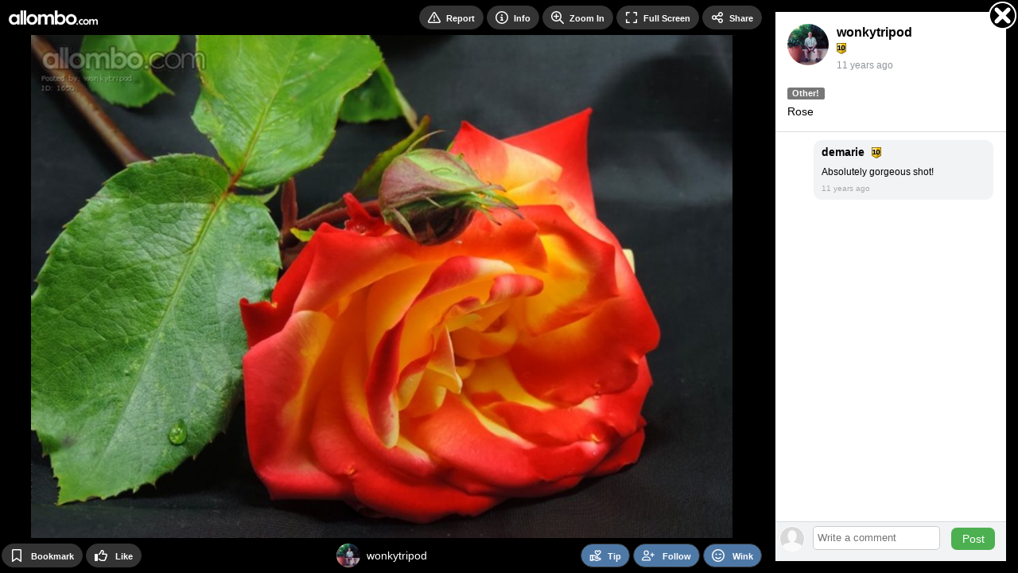

--- FILE ---
content_type: text/html; Charset=UTF-8
request_url: https://allombo.com/photo/1650/
body_size: 5564
content:

<!DOCTYPE html>
<html lang="en">
<head>
<!-- Google Tag Manager -->
<script>
window.dataLayer = window.dataLayer || [];
dataLayer.push({
   loggedIn: 'no',
   domain: 'allombo.com',
   siteCode: 'ALB',
   app: 'MOBILE'
});
(function(w,d,s,l,i){w[l]=w[l]||[];w[l].push({'gtm.start':
new Date().getTime(),event:'gtm.js'});var f=d.getElementsByTagName(s)[0],
j=d.createElement(s),dl=l!='dataLayer'?'&l='+l:'';j.async=true;j.src=
'https://www.googletagmanager.com/gtm.js?id='+i+dl;f.parentNode.insertBefore(j,f);
})(window,document,'script','dataLayer','GTM-N3FFN7Q');
</script>
<!-- End Google Tag Manager -->
  <!-- Server: TELESTO-->

    <title>Rose - by wonkytripod - Allombo</title>
    <link rel="canonical" href="https://allombo.com/photo/1650/" />

    <meta name="description" content="Rose - uploaded by wonkytripod to Allombo category Other! on 2-Nov-14">
    <meta name="keywords" content="Allombo, photo video uploading">
    <meta name="statstitle" content="Mobile / ">
    <meta name="mobile-web-app-capable" content="yes" />
    <meta name="apple-mobile-web-app-status-bar-style" content="black" />
    <meta name="apple-touch-fullscreen" content="yes" />
    <meta name="apple-mobile-web-app-title" content="Allombo" />
    <meta http-equiv="Content-Type" content="text/html; charset=utf-8" />
    <meta name="viewport" content="width=device-width, initial-scale=1.0, maximum-scale=1.0, user-scalable=0" />
    <link rel="manifest" href="/manifest.json.asp" />
    <link rel="shortcut icon" type="image/x-icon"     href="https://images-cdn.allombo.com/data.common/SS/ALB/images/icon.png?width=32" />
    <link rel="icon" type="image/png" sizes="16x16"   href="https://images-cdn.allombo.com/data.common/SS/ALB/images/icon.png?width=16">
    <link rel="icon" type="image/png" sizes="32x32"   href="https://images-cdn.allombo.com/data.common/SS/ALB/images/icon.png?width=32">
    <link rel="icon" type="image/png" sizes="96x96"   href="https://images-cdn.allombo.com/data.common/SS/ALB/images/icon.png?width=96">
    <link rel="icon" type="image/png" sizes="192x192" href="https://images-cdn.allombo.com/data.common/SS/ALB/images/icon.png?width=192">
    <link rel="apple-touch-icon"      sizes="57x57"   href="https://images-cdn.allombo.com/data.common/SS/ALB/images/icon.png?width=57">
    <link rel="apple-touch-icon"      sizes="60x60"   href="https://images-cdn.allombo.com/data.common/SS/ALB/images/icon.png?width=60">
    <link rel="apple-touch-icon"      sizes="72x72"   href="https://images-cdn.allombo.com/data.common/SS/ALB/images/icon.png?width=72">
    <link rel="apple-touch-icon"      sizes="76x76"   href="https://images-cdn.allombo.com/data.common/SS/ALB/images/icon.png?width=76">
    <link rel="apple-touch-icon"      sizes="114x114" href="https://images-cdn.allombo.com/data.common/SS/ALB/images/icon.png?width=114">
    <link rel="apple-touch-icon"      sizes="120x120" href="https://images-cdn.allombo.com/data.common/SS/ALB/images/icon.png?width=120">
    <link rel="apple-touch-icon"      sizes="144x144" href="https://images-cdn.allombo.com/data.common/SS/ALB/images/icon.png?width=144">
    <link rel="apple-touch-icon"      sizes="152x152" href="https://images-cdn.allombo.com/data.common/SS/ALB/images/icon.png?width=152">
    <link rel="apple-touch-icon"      sizes="180x180" href="https://images-cdn.allombo.com/data.common/SS/ALB/images/icon.png?width=180">
    <link rel="apple-touch-icon"                      href="https://images-cdn.allombo.com/data.common/SS/ALB/images/icon.png?width=57">
    <meta name="msapplication-square70x70logo"     content="https://images-cdn.allombo.com/data.common/SS/ALB/images/icon.png?width=70" />
    <meta name="msapplication-square150x150logo"   content="https://images-cdn.allombo.com/data.common/SS/ALB/images/icon.png?width=150" />
    <meta name="msapplication-wide310x150logo"     content="https://images-cdn.allombo.com/data.common/SS/ALB/images/icon.png?width=310&height=150&mode=pad&bgcolor=000000" />
    <meta name="msapplication-square310x310logo"   content="https://images-cdn.allombo.com/data.common/SS/ALB/images/icon.png?width=310" />

    <script type="text/javascript">
        function domReady(e){"complete"===document.readyState||"interactive"===document.readyState?setTimeout(e,1):document.addEventListener("DOMContentLoaded",e)}
    </script>

        <!-- Begin module jquery -->
    <script defer type="text/javascript" src="https://cdn.allombo.com/_common/modules/jquery/scripts/jquery-2.2.4.min.js?v=2.1.1560.0&b=1767915598&d=" crossorigin="anonymous"></script>
    <!-- End module jquery -->

    <!-- Begin module polyfill -->
    <script defer type="text/javascript" src="https://cdn.allombo.com/_common/modules/polyfill/scripts/polyfill.min.js?v=2.1.1560.0&b=1767915598&d=" crossorigin="anonymous"></script>
    <!-- End module polyfill -->

    <!-- Begin module jscookie -->
    <script defer type="text/javascript" src="https://cdn.allombo.com/_common/modules/jscookie/scripts/js.cookie.min.js?v=2.1.1560.0&b=1767915598&d=" crossorigin="anonymous"></script>
    <!-- End module jscookie -->

    <!-- Begin module bootstrap -->
    <script defer type="text/javascript" src="https://cdn.allombo.com/_common/modules/bootstrap/scripts/bootstrap.min.js?v=2.1.1560.0&b=1767915598&d=" crossorigin="anonymous"></script>
    <link type="text/css" rel="stylesheet" href="https://cdn.allombo.com/_common/modules/bootstrap/css/bootstrap.min.css?v=2.1.1560.0&b=1767915598&d=" />
    <!-- End module bootstrap -->

    <!-- Begin module globalcommon -->
    <script defer type="text/javascript" src="https://cdn.allombo.com/_common/modules/globalcommon/scripts/globalcommon.min.js?v=2.1.1560.0&b=1767915598&d=" crossorigin="anonymous"></script>
    <link type="text/css" rel="stylesheet" href="https://cdn.allombo.com/_common/modules/globalcommon/css/cs/mfuchsia/globalcommon-cs-mfuchsia.min.css?v=2.1.1560.0&b=1767915598&d=" />
    <!-- End module globalcommon -->

    <!-- Begin module globalmobile -->
    <script defer type="text/javascript" src="https://cdn.allombo.com/modules/globalmobile/scripts/globalmobile.min.js?v=2.1.1560.0&b=1767915598&d=" crossorigin="anonymous"></script>
    <link type="text/css" rel="stylesheet" href="https://cdn.allombo.com/modules/globalmobile/css/cs/mfuchsia/globalmobile-cs-mfuchsia.min.css?v=2.1.1560.0&b=1767915598&d=" />
    <!-- End module globalmobile -->

    <!-- Begin module uuid -->
    <script defer type="text/javascript" src="https://cdn.allombo.com/_common/modules/uuid/scripts/uuid.min.js?v=2.1.1560.0&b=1767915598&d=" crossorigin="anonymous"></script>
    <!-- End module uuid -->

    <!-- Begin module dbg -->
    <script defer type="text/javascript" src="https://cdn.allombo.com/_common/modules/dbg/scripts/dbg.min.js?v=2.1.1560.0&b=1767915598&d=" crossorigin="anonymous"></script>
    <!-- End module dbg -->

    <!-- Begin module fingerprint -->
    <script defer type="text/javascript" src="https://cdn.allombo.com/_common/modules/fingerprint/scripts/fp.min.js?v=2.1.1560.0&b=1767915598&d=" crossorigin="anonymous"></script>
    <!-- End module fingerprint -->

    <!-- Begin module firebase -->
    <script defer type="text/javascript" src="https://cdn.allombo.com/_common/modules/firebase/scripts/firebase.min.js?v=2.1.1560.0&b=1767915598&d=" crossorigin="anonymous"></script>
    <!-- End module firebase -->

    <!-- Begin module anticsrf -->
    <script defer type="text/javascript" src="https://cdn.allombo.com/_common/modules/anticsrf/scripts/anticsrf.min.js?v=2.1.1560.0&b=1767915598&d=" crossorigin="anonymous"></script>
    <!-- End module anticsrf -->

    <!-- Begin module infinitescroll -->
    <script defer type="text/javascript" src="https://cdn.allombo.com/_common/modules/infinitescroll/scripts/infinitescroll.min.js?v=2.1.1560.0&b=1767915598&d=" crossorigin="anonymous"></script>
    <!-- End module infinitescroll -->

    <!-- Begin module clipboard -->
    <script defer type="text/javascript" src="https://cdn.allombo.com/_common/modules/clipboard/scripts/clipboard.min.js?v=2.1.1560.0&b=1767915598&d=" crossorigin="anonymous"></script>
    <!-- End module clipboard -->

    <!-- Begin module magnesium -->
    <script defer type="text/javascript" src="https://cdn.allombo.com/_common/modules/magnesium/scripts/magnesium.min.js?v=2.1.1560.0&b=1767915598&d=" crossorigin="anonymous"></script>
    <!-- End module magnesium -->

    <!-- Begin module memberlevel -->
    <script defer type="text/javascript" src="https://cdn.allombo.com/_common/modules/memberlevel/scripts/memberlevel.min.js?v=2.1.1560.0&b=1767915598&d=" crossorigin="anonymous"></script>
    <link rel="preload" as="style" href="https://cdn.allombo.com/_common/modules/memberlevel/css/memberlevel.min.css?v=2.1.1560.0&b=1767915598&d=" onload="this.onload=null;this.rel='stylesheet'" />
    <!-- End module memberlevel -->

    <!-- Begin module moment -->
    <script defer type="text/javascript" src="https://cdn.allombo.com/_common/modules/moment/scripts/moment.min.js?v=2.1.1560.0&b=1767915598&d=" crossorigin="anonymous"></script>
    <!-- End module moment -->

    <!-- Begin module audioplayer -->
    <script defer type="text/javascript" src="https://cdn.allombo.com/_common/modules/audioplayer/scripts/audioplayer.min.js?v=2.1.1560.0&b=1767915598&d=" crossorigin="anonymous"></script>
    <!-- End module audioplayer -->

    <!-- Begin module loading -->
    <script defer type="text/javascript" src="https://cdn.allombo.com/_common/modules/loading/scripts/loading.min.js?v=2.1.1560.0&b=1767915598&d=" crossorigin="anonymous"></script>
    <link rel="preload" as="style" href="https://cdn.allombo.com/_common/modules/loading/css/loading.min.css?v=2.1.1560.0&b=1767915598&d=" onload="this.onload=null;this.rel='stylesheet'" />
    <!-- End module loading -->

    <!-- Begin module svgicons -->
    <script defer type="text/javascript" src="https://cdn.allombo.com/_common/modules/svgicons/scripts/svgicons.min.js?v=2.1.1560.0&b=1767915598&d=" crossorigin="anonymous"></script>
    <link rel="preload" as="style" href="https://cdn.allombo.com/_common/modules/svgicons/css/svgicons.min.css?v=2.1.1560.0&b=1767915598&d=" onload="this.onload=null;this.rel='stylesheet'" />
    <!-- End module svgicons -->

    <!-- Begin module usermodal -->
    <script defer type="text/javascript" src="https://cdn.allombo.com/_common/modules/usermodal/scripts/usermodal.min.js?v=2.1.1560.0&b=1767915598&d=" crossorigin="anonymous"></script>
    <!-- End module usermodal -->

    <!-- Begin module modal -->
    <script defer type="text/javascript" src="https://cdn.allombo.com/_common/modules/modal/scripts/modal.min.js?v=2.1.1560.0&b=1767915598&d=" crossorigin="anonymous"></script>
    <link rel="preload" as="style" href="https://cdn.allombo.com/_common/modules/modal/css/modal.min.css?v=2.1.1560.0&b=1767915598&d=" onload="this.onload=null;this.rel='stylesheet'" />
    <!-- End module modal -->

    <!-- Begin module captcha -->
    <script defer type="text/javascript" src="https://cdn.allombo.com/_common/modules/captcha/scripts/captcha.min.js?v=2.1.1560.0&b=1767915598&d=" crossorigin="anonymous"></script>
    <link rel="preload" as="style" href="https://cdn.allombo.com/_common/modules/captcha/css/captcha.min.css?v=2.1.1560.0&b=1767915598&d=" onload="this.onload=null;this.rel='stylesheet'" />
    <!-- End module captcha -->

    <!-- Begin module toastr -->
    <script defer type="text/javascript" src="https://cdn.allombo.com/_common/modules/toastr/scripts/toastr.min.js?v=2.1.1560.0&b=1767915598&d=" crossorigin="anonymous"></script>
    <link rel="preload" as="style" href="https://cdn.allombo.com/_common/modules/toastr/css/toastr.min.css?v=2.1.1560.0&b=1767915598&d=" onload="this.onload=null;this.rel='stylesheet'" />
    <!-- End module toastr -->

    <!-- Begin module profilepanel -->
    <script defer type="text/javascript" src="https://cdn.allombo.com/_common/modules/profilepanel/scripts/profilepanel.min.js?v=2.1.1560.0&b=1767915598&d=" crossorigin="anonymous"></script>
    <link rel="preload" as="style" href="https://cdn.allombo.com/_common/modules/profilepanel/css/profilepanel.min.css?v=2.1.1560.0&b=1767915598&d=" onload="this.onload=null;this.rel='stylesheet'" />
    <!-- End module profilepanel -->

    <!-- Begin module onlineusers -->
    <script defer type="text/javascript" src="https://cdn.allombo.com/_common/modules/onlineusers/scripts/onlineusers.min.js?v=2.1.1560.0&b=1767915598&d=" crossorigin="anonymous"></script>
    <!-- End module onlineusers -->

    <!-- Begin module im -->
    <script defer type="text/javascript" src="https://cdn.allombo.com/_common/modules/im/scripts/im2.min.js?v=2.1.1560.0&b=1767915598&d=" crossorigin="anonymous"></script>
    <link rel="preload" as="style" href="https://cdn.allombo.com/_common/modules/im/css/im.min.css?v=2.1.1560.0&b=1767915598&d=" onload="this.onload=null;this.rel='stylesheet'" />
    <!-- End module im -->

    <!-- Begin module addtohomescreen -->
    <script defer type="text/javascript" src="https://cdn.allombo.com/modules/addtohomescreen/scripts/addtohomescreen.min.js?v=2.1.1560.0&b=1767915598&d=" crossorigin="anonymous"></script>
    <link rel="preload" as="style" href="https://cdn.allombo.com/modules/addtohomescreen/css/addtohomescreen.min.css?v=2.1.1560.0&b=1767915598&d=" onload="this.onload=null;this.rel='stylesheet'" />
    <!-- End module addtohomescreen -->

    <!-- Begin module mediaviewer -->
    <script defer type="text/javascript" src="https://cdn.allombo.com/_common/modules/mediaviewer/scripts/mediaviewer.min.js?v=2.1.1560.0&b=1767915598&d=" crossorigin="anonymous"></script>
    <link rel="preload" as="style" href="https://cdn.allombo.com/_common/modules/mediaviewer/css/mediaviewer.min.css?v=2.1.1560.0&b=1767915598&d=" onload="this.onload=null;this.rel='stylesheet'" />
    <!-- End module mediaviewer -->

    <!-- Begin module tipuser -->
    <script defer type="text/javascript" src="https://cdn.allombo.com/_common/modules/tipuser/scripts/tipuser.min.js?v=2.1.1560.0&b=1767915598&d=" crossorigin="anonymous"></script>
    <link rel="preload" as="style" href="https://cdn.allombo.com/_common/modules/tipuser/css/tipuser.min.css?v=2.1.1560.0&b=1767915598&d=" onload="this.onload=null;this.rel='stylesheet'" />
    <!-- End module tipuser -->

    <!-- Begin module widgetbox -->
    <link rel="preload" as="style" href="https://cdn.allombo.com/_common/modules/widgetbox/css/cs/mfuchsia/widgetbox-cs-mfuchsia.min.css?v=2.1.1560.0&b=1767915598&d=" onload="this.onload=null;this.rel='stylesheet'" />
    <!-- End module widgetbox -->

    <!-- Begin module emoji -->
    <link rel="preload" as="style" href="https://cdn.allombo.com/_common/modules/emoji/css/emoji.min.css?v=2.1.1560.0&b=1767915598&d=" onload="this.onload=null;this.rel='stylesheet'" />
    <!-- End module emoji -->

    <!-- Begin module fonts -->
    <link rel="preload" as="style" href="https://cdn.allombo.com/_common/modules/fonts/css/fonts.min.css?v=2.1.1560.0&b=1767915598&d=" onload="this.onload=null;this.rel='stylesheet'" />
    <!-- End module fonts -->

    <!-- Begin module daterangepicker -->
    <link rel="preload" as="style" href="https://cdn.allombo.com/_common/modules/daterangepicker/css/daterangepicker.min.css?v=2.1.1560.0&b=1767915598&d=" onload="this.onload=null;this.rel='stylesheet'" />
    <!-- End module daterangepicker -->

    <!-- Begin module reportuser -->
    <script defer type="text/javascript" src="https://cdn.allombo.com/_common/modules/reportuser/scripts/reportuser.min.js?v=2.1.1560.0&b=1767915598&d=" crossorigin="anonymous"></script>
    <link rel="preload" as="style" href="https://cdn.allombo.com/_common/modules/reportuser/css/reportuser.min.css?v=2.1.1560.0&b=1767915598&d=" onload="this.onload=null;this.rel='stylesheet'" />
    <!-- End module reportuser -->

    <!-- Begin module blockuser -->
    <script defer type="text/javascript" src="https://cdn.allombo.com/_common/modules/blockuser/scripts/blockuser.min.js?v=2.1.1560.0&b=1767915598&d=" crossorigin="anonymous"></script>
    <link rel="preload" as="style" href="https://cdn.allombo.com/_common/modules/blockuser/css/blockuser.min.css?v=2.1.1560.0&b=1767915598&d=" onload="this.onload=null;this.rel='stylesheet'" />
    <!-- End module blockuser -->

    <!-- Begin module profilephoto -->
    <script defer type="text/javascript" src="https://cdn.allombo.com/_common/modules/profilephoto/scripts/profilephoto.min.js?v=2.1.1560.0&b=1767915598&d=" crossorigin="anonymous"></script>
    <link rel="preload" as="style" href="https://cdn.allombo.com/_common/modules/profilephoto/css/profilephoto.min.css?v=2.1.1560.0&b=1767915598&d=" onload="this.onload=null;this.rel='stylesheet'" />
    <!-- End module profilephoto -->

    <!-- Begin module ageverify -->
    <script defer type="text/javascript" src="https://cdn.allombo.com/_common/modules/ageverify/scripts/ageverify.min.js?v=2.1.1560.0&b=1767915598&d=" crossorigin="anonymous"></script>
    <link type="text/css" rel="stylesheet" href="https://cdn.allombo.com/_common/modules/ageverify/css/ageverify.min.css?v=2.1.1560.0&b=1767915598&d=" />
    <!-- End module ageverify -->

    <!-- Begin module videojs -->
    <script defer type="text/javascript" src="https://cdn.allombo.com/_common/modules/videojs/scripts/video.min.js?v=2.1.1560.0&b=1767915598&d=" crossorigin="anonymous"></script>
    <link rel="preload" as="style" href="https://cdn.allombo.com/_common/modules/videojs/css/video-js.min.css?v=2.1.1560.0&b=1767915598&d=" onload="this.onload=null;this.rel='stylesheet'" />
    <!-- End module videojs -->



</head>
<body  class="body mobile-site">

<!-- Google Tag Manager (noscript) -->
<noscript><iframe src="https://www.googletagmanager.com/ns.html?id=GTM-N3FFN7Q"
height="0" width="0" style="display:none;visibility:hidden"></iframe></noscript>
<!-- End Google Tag Manager (noscript) -->

		<!-- Matomo -->
		<script type="text/javascript">

			function processAnalyticsUrl(url) {
				url = url.toLowerCase();
				var urlparts= url.split('?');   
				if (urlparts.length>=2) {
					var newparams = ''
					var pars = urlparts[1].split(/[&;]/g);
					for (var i=0; i < pars.length; i++) {    
						var par = pars[i].split('=');
						var badparamlist = ',p0,p1,p2,p3,p4,p5,p6,p7,p8,p9,n0,n1,n2,n3,n4,n5,n6,n7,n8,n9,fid,mt,pg,eid,rp,hr,fp,pr,';
						if(urlparts[0].indexOf('/photos/viewphoto.asp') >= 0) {
							badparamlist += 'at,pc,ob,pt,av,';
						}
						if( badparamlist.indexOf(',' + par[0] + ',') == -1) {
							if(par.length >= 2) {
								if(par[1].length > 0) {
									newparams += (newparams == '' ? '?' : '&') + par[0] + '=' + par[1];
								}
							}
						}
					}
					url = urlparts[0] + newparams;
				}
				
				return url;
			}

			function getAnalyticsTitle() {
				var meta = document.getElementsByTagName('meta')['statstitle'];
				var title = '';
				if(typeof(meta) != 'undefined' && meta != null) {
					// use statstitle meta tag
					title = meta.getAttribute("content");
				} else {
					// use title tag
					var titleparts = document.title.split('-');
					title = titleparts[titleparts.length - 1].trim();
				}
				//title = title + ' (' + location.pathname.toLowerCase() + ')';
				return title;
			}

			var _paq = _paq || [];
			
				
			_paq.push(['setCustomDimension', 1, 'MOBILE']); // 'app'
			_paq.push(['setCustomDimension', 2, 'live']); // 'environment'
			_paq.push(['setCustomDimension', 3, 'anon']); //'userstate'
			_paq.push(['setCustomDimension', 4, '']); // 'gender'

			_paq.push(['setDomains', ['*.allombo.com']]);
			_paq.push(['setCookieDomain', '*.allombo.com']);
			_paq.push(['setCustomUrl', processAnalyticsUrl(location.href)]);
			_paq.push(['setDocumentTitle', getAnalyticsTitle()]);
			_paq.push(['trackPageView']);
			_paq.push(['enableLinkTracking']);
			_paq.push(['enableHeartBeatTimer']);
			

			(function() {
				var u="//ma.allombo.com/";
				_paq.push(['setTrackerUrl', u+'matomo.php']);
				_paq.push(['setSiteId', '7']);
				var d=document, g=d.createElement('script'), s=d.getElementsByTagName('script')[0];
				g.type='text/javascript'; g.async=true; g.defer=true; g.src=u+'m.js'; s.parentNode.insertBefore(g,s);
			})();
		</script>
		<noscript><p><img src="https://ma.allombo.com/matomo.php?idsite=7&amp;rec=1" style="border:0;" alt="" /></p></noscript>
		<!-- End Matomo Code -->
		
<div class="loading-module page-loading"></div>



<script type="text/javascript">

    domReady(function() {

        globalcommon.init({
        });

        global.init({
        });

        globalcommon.setCanonicalHash();

        dbg.init({
            siteCode: 'ALB',
            sessionToken: '0029239819233632562-.allombo.com',
            apiHost: 'https://api.allombo.com',
            apiKey: 'ZefEpH3gedukAGUspUWr8p7E',
            userAgentId: 5369503,
            url: 'https://allombo.com/photo/1650/'
        }); 

        magnesium.init({
            sessionToken: '0029239819233632562-.allombo.com',
            apiHost: 'https://api.allombo.com',
            apiKey: 'ZefEpH3gedukAGUspUWr8p7E',
            apiKeyValidation: '1768855888|2eec59b9823f37b7802a2711f6a9599614c8c08e19f6f8e51b1f6a22666b1f9a',
            linkFormat: 'MobileSite',
            userId: 0,
            username: '',
            userProfilePicThumb: 'https://images-cdn.allombo.com/m/media-alb/pp/nopic.png?width=200&height=200&mode=crop&scale=both&quality=80&v=3',
            userLevel: ' ',
            memberLevel: -1,
            hostName: 'https://allombo.com',
            cdnHost: 'https://cdn.allombo.com',
            imageHost: 'https://images-cdn.allombo.com',
            refreshCache: false,
            config: {
	app: 'mobile',
	adult: false,
	allowedGenders: 'mf',
	premiumLite: false, 
	premiumLitePrice: 4.95
}
        });

        memberlevel.init({
            features: {  }
        });

        onlineusers.init({
            onlineUsers: []
        }); 
        
        ageverify.init({
            domain: 'allombo.com'
        });

        captchamodule.init({
            recaptchaV2SiteKey: '6Lc9BcYZAAAAAJ__yrNzY4W9OcBTWYQ1vnoOMCUl',
            recaptchaV3SiteKey: '6LcWAsYZAAAAADyAJGpn96jLRkWpGwOSqCpMU-9S',
            showCaptcha: true
        });

        firebasemodule.init({
            buildNumber: '1767915598',
            firebaseApiKey: 'AIzaSyBcfJqM_V_bqIm_DVu0OhdXIuYIWPGbQU4',
            authDomain: 'push-notifications-5b50b.firebaseapp.com',
            databaseURL: 'https://push-notifications-5b50b.firebaseio.com',
            projectId: 'push-notifications-5b50b',
            storageBucket: 'push-notifications-5b50b.appspot.com',
            messagingSenderId: '42269888712',
            publicVapidKey: 'BLkDMTizD0RxUrxbnAoBcuchy_7OmVfwFhVwORQCfuTpSXEHMuiEQnvYRXKbfWmzD_qCemuW8VVDCK48jVODSBw',
            appId: '1:42269888712:web:4d73289cf1a445803755fd'
        });

        mediaViewer.init({
          siteName: 'Allombo',
          hostNameDesktop: 'www.allombo.com',
          userId: 0,
          userIdEncoded: '',
          userName: '',
          userCanPost: false,
          userLevel: ' ',
          userNudleBalance: 0,
          photoViewsRemaining: null,
          videoViewsRemaining: null,
          token: '99dogR4pwIWwAcwYkbBhWg',
          viewVideoWithNudleQuantity: 0,
          sessionToken: '0029239819233632562-.allombo.com',
          apiHost: 'https://api.allombo.com',
          apiKey: 'ZefEpH3gedukAGUspUWr8p7E',
          linkFormat: 'MobileSite',
          hotFreshMaxRank: 2,
          thumbnailSize: 300,
          offerZoneMediaViewerMaxFrequency: 3,
          defaultPhotoCategory: 'YR',
          defaultVideoCategory: 'YR',
          disableAnimatedGifs: false,
          nudleName: 'Token',
          baseUrl: '/photos/browse/view-photo.asp',
          useLegacyViewer: false,
          categories: [{"Id":138,"Name":"Aircraft","Slug":"aircraft"},{"Id":41,"Name":"Allombo Stamped","Slug":"allombo-stamped"},{"Id":127,"Name":"Architecture","Slug":"architecture"},{"Id":129,"Name":"Art","Slug":"art"},{"Id":101,"Name":"Beach","Slug":"beach"},{"Id":102,"Name":"BFF","Slug":"bff"},{"Id":103,"Name":"Bored","Slug":"bored"},{"Id":104,"Name":"Boyfriend","Slug":"boyfriend"},{"Id":105,"Name":"Car","Slug":"car"},{"Id":130,"Name":"Cars","Slug":"cars"},{"Id":106,"Name":"Celebrity","Slug":"celebrity"},{"Id":132,"Name":"Cities","Slug":"cities"},{"Id":107,"Name":"Couples","Slug":"couples"},{"Id":109,"Name":"Famous","Slug":"famous"},{"Id":136,"Name":"Food","Slug":"food"},{"Id":110,"Name":"Formal","Slug":"formal"},{"Id":111,"Name":"FTW","Slug":"ftw"},{"Id":112,"Name":"Girlfriend","Slug":"girlfriend"},{"Id":113,"Name":"Glamour","Slug":"glamour"},{"Id":114,"Name":"Hanging Out","Slug":"hanging-out"},{"Id":126,"Name":"Landscapes","Slug":"landscapes"},{"Id":115,"Name":"LOLz","Slug":"lolz"},{"Id":128,"Name":"Memes","Slug":"memes"},{"Id":134,"Name":"Motorbikes","Slug":"motorbikes"},{"Id":135,"Name":"Nature","Slug":"nature"},{"Id":116,"Name":"OMFG","Slug":"omfg"},{"Id":21,"Name":"Other!","Slug":"other"},{"Id":117,"Name":"Partying","Slug":"partying"},{"Id":118,"Name":"Pets","Slug":"pets"},{"Id":119,"Name":"Photo Bombed","Slug":"photo-bombed"},{"Id":120,"Name":"ROTFL","Slug":"rotfl"},{"Id":137,"Name":"Selfies","Slug":"selfies"},{"Id":121,"Name":"Sexy","Slug":"sexy"},{"Id":133,"Name":"Space","Slug":"space"},{"Id":123,"Name":"Travel","Slug":"travel"},{"Id":124,"Name":"Water","Slug":"water"},{"Id":125,"Name":"Wheels","Slug":"wheels"},{"Id":131,"Name":"Wildlife","Slug":"wildlife"}]
        }); 

        profilepanel.init({
            apiHost: 'https://api.allombo.com',
            apiKey: 'ZefEpH3gedukAGUspUWr8p7E',
            sessionToken: '0029239819233632562-.allombo.com',
            linkFormat: 'MobileSite',
            userId: 0
        }); 

        

        anticsrf.init({
            token: '99dogR4pwIWwAcwYkbBhWg'
        });

        
          if (typeof fingerprintmodule != "undefined") {
            fingerprintmodule.init({
              cookieId: 29239819
            });
          } else {
              top.dbg.writeError('Fingerprint module not found', 'mobileheader');
          }
        

        usermodal.init({
          siteName: 'Allombo',
          loginUrl: '/user/login-or-signup.asp?lis=&lid=',
          loggedOutPage: ''
        });

        
    
        modal.init({
        });

        

        $('body').prepend($('#modal-offer'));

        blockuser.init({
        });

        reportuser.init({
        });

        tipuser.init({
        });

        

    });  
  
</script>

<div class="main__content"><script type="text/javascript">
  domReady(function(){
    mediaViewer.open(1650, 'p', 'https://images-cdn.allombo.com/m/media-alb/x/P/00/00/16/650095946.jpg?width=1024&height=734&mode=crop&scale=both&quality=85&bgcolor=000000&v=3', '', 'https://images-cdn.allombo.com/m/media-alb/x/P/00/00/16/650095946.jpg?width=1024&height=734&mode=crop&scale=both&quality=85&bgcolor=000000&v=3', 'Rose', 1024, 734, true)
  });
</script>
</div>
<!--
offersenabled: false
OFFERTOTAL: 0ms
-->

    <br/><br/>
    <script defer src="https://static.cloudflareinsights.com/beacon.min.js/vcd15cbe7772f49c399c6a5babf22c1241717689176015" integrity="sha512-ZpsOmlRQV6y907TI0dKBHq9Md29nnaEIPlkf84rnaERnq6zvWvPUqr2ft8M1aS28oN72PdrCzSjY4U6VaAw1EQ==" data-cf-beacon='{"version":"2024.11.0","token":"4dcf73add5d447738e5db4f880399a03","r":1,"server_timing":{"name":{"cfCacheStatus":true,"cfEdge":true,"cfExtPri":true,"cfL4":true,"cfOrigin":true,"cfSpeedBrain":true},"location_startswith":null}}' crossorigin="anonymous"></script>
</body>
    
    <script type="text/javascript">
      domReady(function() {
        captchamodule.loadCaptcha();
        $('.copy-right').append('<br/>Generated in 0.14 seconds');
        
      });
    </script>

    </html>  
    

--- FILE ---
content_type: application/javascript
request_url: https://cdn.allombo.com/_common/modules/jscookie/scripts/js.cookie.min.js?v=2.1.1560.0&b=1767915598&d=
body_size: 547
content:
(e=>{var n,o,t=!1;"function"==typeof define&&define.amd&&(define(e),t=!0),"object"==typeof exports&&(module.exports=e(),t=!0),t||(n=window.Cookies,(o=window.Cookies=e()).noConflict=function(){return window.Cookies=n,o})})(function(){function g(){for(var e=0,n={};e<arguments.length;e++){var o,t=arguments[e];for(o in t)n[o]=t[o]}return n}return function e(l){function C(e,n,o){var t,r;if("undefined"!=typeof document){if(1<arguments.length){"number"==typeof(o=g({path:"/"},C.defaults,o)).expires&&((r=new Date).setMilliseconds(r.getMilliseconds()+864e5*o.expires),o.expires=r),o.expires=o.expires?o.expires.toUTCString():"";try{t=JSON.stringify(n),/^[\{\[]/.test(t)&&(n=t)}catch(e){}n=l.write?l.write(n,e):encodeURIComponent(String(n)).replace(/%(23|24|26|2B|3A|3C|3E|3D|2F|3F|40|5B|5D|5E|60|7B|7D|7C)/g,decodeURIComponent),e=(e=(e=encodeURIComponent(String(e))).replace(/%(23|24|26|2B|5E|60|7C)/g,decodeURIComponent)).replace(/[\(\)]/g,escape);var i,c="";for(i in o)o[i]&&(c+="; "+i,!0!==o[i])&&(c+="="+o[i]);return document.cookie=e+"="+n+c}e||(t={});for(var s=document.cookie?document.cookie.split("; "):[],p=/(%[0-9A-Z]{2})+/g,a=0;a<s.length;a++){var d=s[a].split("="),f=d.slice(1).join("=");this.json||'"'!==f.charAt(0)||(f=f.slice(1,-1));try{var u=d[0].replace(p,decodeURIComponent),f=l.read?l.read(f,u):l(f,u)||f.replace(p,decodeURIComponent);if(this.json)try{f=JSON.parse(f)}catch(e){}if(e===u){t=f;break}e||(t[u]=f)}catch(e){}}return t}}return(C.set=C).get=function(e){return C.call(C,e)},C.getJSON=function(){return C.apply({json:!0},[].slice.call(arguments))},C.defaults={},C.remove=function(e,n){C(e,"",g(n,{expires:-1}))},C.withConverter=e,C}(function(){})});
//# sourceMappingURL=js.cookie.min.js.map

--- FILE ---
content_type: application/javascript
request_url: https://cdn.allombo.com/_common/modules/profilephoto/scripts/profilephoto.min.js?v=2.1.1560.0&b=1767915598&d=
body_size: 2252
content:
((a,l)=>{var n="profilephoto";function r(o){top.dbg&&top.dbg.writeDebug(o,n)}function p(o,e,t,i){if(top.dbg)return top.dbg.writeAjaxError(o,n,e,t,i)}var t="",d="";a.getNoPhotoUrl=function(){return t},a.getCurrentPhotoUrl=function(){return d},a.setCurrentPhotoUrl=function(o){d=o},a.showUpdateProfilePhotoModal=function(){modal.showModal("/_common/modules/profilephoto/pages/current.asp","",{initialHeight:400})},a.showUploadProfilePhotoModal=function(){modal.showModal("/_common/modules/profilephoto/pages/upload.asp","",{initialHeight:400})},a.updateProfilePhotoStartedCallback=function(){},a.updateProfilePhotoFinishedCallback=function(o,e,t){},a.updateProfilePhoto=function(o,e,t,i){a.updateProfilePhotoStartedCallback();o={category:1e3,region:"",photoOf:"",title:"",agreeMarketing:!1,agreeDisclaimer:!0,uploadId:o,uploadKey:e,photoId:t,identities:i};l.ajax({url:magnesium.apiUrl("/api/user/"+magnesium.userId+"/profilephoto"),type:"POST",beforeSend:magnesium.setHeader,contentType:"application/json",data:JSON.stringify(o),cache:!1}).done(function(o){r("Finished updating profile photo"),o&&o.Data&&o.Data.Item?(d=o.Data.Item.ProfileUrl,a.updateProfilePhotoFinishedCallback(!0,"",d)):a.updateProfilePhotoFinishedCallback(!1,"Error uploading profile pic - unknown",d)}).fail(function(o,e,t){o=p("updateProfilePhoto",o,e,t);a.updateProfilePhotoFinishedCallback(!1,o,d)}).always(function(){})},a.deleteProfilePhotoStartedCallback=function(){},a.deleteProfilePhotoFinishedCallback=function(o,e){},a.deleteProfilePhoto=function(){a.deleteProfilePhotoStartedCallback(),l.ajax({url:magnesium.apiUrl("/api/user/"+magnesium.userId+"/profilephoto"),type:"DELETE",beforeSend:magnesium.setHeader,contentType:"application/json",cache:!1}).done(function(o){r("Finished deleting profile photo"),o&&o.Data&&o.Data.Item?(d=t,a.deleteProfilePhotoFinishedCallback(!0,t)):a.deleteProfilePhotoFinishedCallback(!1,"Unknown error")}).fail(function(o,e,t){p("deleteProfilePhoto",o,e,t),a.deleteProfilePhotoFinishedCallback(!1,"Sorry, there was an error deleting this profile photo.")}).always(function(){})},a.handleImageError=function(o){l(o).unbind("error"),l(o).attr("data-error-src",l(o).attr("src")),l(o).attr("src",magnesium.cdnUrl("/_common/modules/profilephoto/images/nopic.jpg"))},a.init=function(o){for(var e in r("init"),o)if(o.hasOwnProperty(e))switch(e){case"noPhotoUrl":t=o[e];break;case"currentPhotoUrl":d=o[e]}l(".profile-pic-current-user:not(.noclick)").click(function(){return a.showUpdateProfilePhotoModal(),!1}),l(".profile-pic").error(function(){l(this).unbind("error").attr("src",magnesium.cdnUrl("/_common/modules/profilephoto/images/picerror.png"))}),l(".profile-pic").not(".no-border").each(function(){var o=l(this).width();100<=o?l(this).addClass("thick-border"):75<=o?l(this).addClass("medium-border"):40<=o&&l(this).addClass("thin-border")}),r("init complete")}})(window.profilephoto=window.profilephoto||{},jQuery),((t,p)=>{function i(o){top.dbg&&top.dbg.writeDebug(o,"profilephotoupload")}var a,l=!1,n="";function d(){i("resetUpload"),p("#upload-message").hide(),uploadmodule.reset(),uploadmodule.hideUploadButton(),p(".current-profile-pic").show(),p("#delete-profile-photo-button").show(),p(".upload-container").css("height","auto"),p("#save-button").prop("disabled",!1),p("#cancel-button").prop("disabled",!1)}function c(o,e){""==e?(p("#profile-pic-message-container").hide(),p("#profile-pic-message-container").html("")):(p("#profile-pic-message-container").show(),p("#profile-pic-message-container").html('<div class="alert alert-'+o+'" role="alert">'+e+"</div>"))}function r(o,e){a.croppie("bind",{url:o}).then(function(o){"function"==typeof e&&e(o)})}t.verifyIdentity=function(o){url=void 0!==o&&null!=o?"/_common/modules/secureidverify/pages/verify-identity.asp?id="+o+"&initiatedFromProfilePicUpload=1":"/_common/modules/secureidverify/pages/create-identity.asp?initiatedFromProfilePicUpload=1",document.location.href=url},t.choosePrevious=function(){top.modal.modalReloading(),document.location.href="select.asp"},t.chooseUpload=function(){top.modal.modalReloading(),document.location.href="upload.asp"},t.checkIdentity=function(o){0<p('input[name="identity"]:checked').length?p("#upload-panel").show():l&&p("#upload-panel").hide()},t.applyPhoto=function(o){top.profilephoto.updateProfilePhoto(null,null,o,null),top.modal.modalReloading()},t.init=function(o){for(var e in i("init"),o)o.hasOwnProperty(e)&&"requiresIdentityVerification"===e&&(l=o[e]);uploadmodule.init({allowedFileTypes:["jpeg","jpg","png","gif"],buttonText:"Upload new profile pic",enablePaste:!1}),uploadmodule.hideUploadButton(),uploadmodule.preUploadCallback=function(){c("",""),p("#upload-message").show(),p("#upload-message").html("Uploading, please wait ..."),p(".current-profile-pic").hide(),p("#delete-profile-photo-button").hide(),p(".upload-container").height(344),p("#save-button").prop("disabled",!0),p("#cancel-button").prop("disabled",!0)},uploadmodule.uploadStartedCallback=function(o,e){c("",""),0},top.profilephoto.updateProfilePhotoStartedCallback=function(){top.modal.modalReloading()},top.profilephoto.updateProfilePhotoFinishedCallback=function(o,e,t){o?(p(".profile-pic-current-user",top.document).attr("src",t),l&&0<t.indexOf("pending")||0<t.indexOf("pending")?document.location.href="/_common/modules/profilephoto/pages/pending.asp":(top.modal.modalLoaded(),top.modal.closeModal(!1))):(top.modal.modalLoaded(),c("danger",e),d(),p("#save-button").prop("disabled",!1),p("#cancel-button").prop("disabled",!1),p(".profile-pic-current-user",top.document).attr("src","/_common/modules/profilephoto/images/picerror.png"))},uploadmodule.postUploadCallback=function(o,e,t,i,a,l,n){var r;c("",""),0<o?(r=p('input[name="identity"]:checked').map(function(){return p(this).val()}).get(),top.profilephoto.updateProfilePhoto(o,e,null,r),top.modal.modalReloading()):(c("danger","An error occurred during the upload."),d(),p("#save-button").prop("disabled",!1),p("#cancel-button").prop("disabled",!1)),0},uploadmodule.uploadErrorCallback=function(o){d(),c("danger","Sorry, there was an error uploading this file : "+o)},0<p("#croppie").length&&(a=p(".current-profile-pic #croppie").croppie({viewport:{width:300,height:300,type:"circle"},boundary:{width:300,height:300},enableResize:!1,enableZoom:!0,enableOrientation:!0,enableExif:!0,showZoomer:!0,mouseWheelZoom:!0}),r(top.profilephoto.getCurrentPhotoUrl())),l?(p("input[type=radio][name=identity]").on("change",t.checkIdentity),t.checkIdentity()):p("#upload-panel").show(),p(".profile-pic").click(function(){var o=p(this).attr("data-id");t.applyPhoto(o)}),p("#delete-profile-photo-button").click(function(){return r(top.profilephoto.getNoPhotoUrl()),!(n="d")}),p("#upload-profile-photo-button").click(function(){return p("#profile-pic-upload").click(),!1}),p("#save-button").click(function(){if(p("#error-message").html(""),"d"!=n)return"u"==n?l&&0==p('input[name="identity"]:checked').length?(p(".identity-list").get(0).scrollIntoView(),alert("Please select one or more identities of the people visible"),!1):0==p('input[name="agree"]:checked').length?(alert("Please agree to the disclaimer"),p(".disclaimer").get(0).scrollIntoView(),!1):void a.croppie("result",{type:"blob",size:"original",format:"jpeg",quality:1,circle:!1}).then(function(o){p(".upload-container").show(),uploadmodule.uploadBlob(o,"profilepic.jpg")}):(alert("Please upload a new profile pic or clear your current one before saving"),!1);top.profilephoto.deleteProfilePhoto(),top.modal.closeModal(!1)}),p("#profile-pic-upload").on("change",function(){n="u";var o=new FileReader;o.onload=function(o){r(o.target.result)},o.readAsDataURL(this.files[0])}),window.addEventListener("paste",function(o){for(var e,t,i=-1,a=0;a<o.clipboardData.items.length;a++)if(-1!==o.clipboardData.items[a].type.indexOf("image")){i=a;break}0<=i&&(e=o.clipboardData.items[i])&&(e=e.getAsFile(),(t=new FileReader).onload=function(o){r(o.target.result)},t.readAsDataURL(e))}),i("init complete")}})(window.profilephotoupload=window.profilephotoupload||{},jQuery);
//# sourceMappingURL=profilephoto.min.js.map